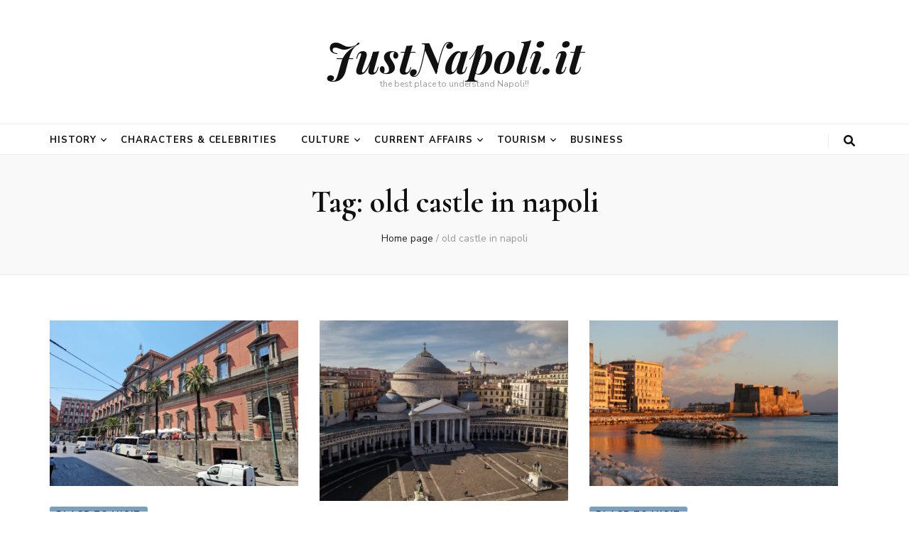

--- FILE ---
content_type: text/html; charset=UTF-8
request_url: https://www.justnapoli.it/tag/old-castle-in-napoli/
body_size: 10498
content:
    <!DOCTYPE html>
    <html lang="it-IT">
    <head itemscope itemtype="http://schema.org/WebSite">

    <meta charset="UTF-8">
    <meta name="viewport" content="width=device-width, initial-scale=1">
    <link rel="profile" href="http://gmpg.org/xfn/11">
    <meta name='robots' content='index, follow, max-image-preview:large, max-snippet:-1, max-video-preview:-1' />
	<style>img:is([sizes="auto" i], [sizes^="auto," i]) { contain-intrinsic-size: 3000px 1500px }</style>
	
	<!-- This site is optimized with the Yoast SEO plugin v26.5 - https://yoast.com/wordpress/plugins/seo/ -->
	<title>old castle in napoli Archivi - JustNapoli.it</title>
	<link rel="canonical" href="https://www.justnapoli.it/tag/old-castle-in-napoli/" />
	<meta property="og:locale" content="it_IT" />
	<meta property="og:type" content="article" />
	<meta property="og:title" content="old castle in napoli Archivi - JustNapoli.it" />
	<meta property="og:url" content="https://www.justnapoli.it/tag/old-castle-in-napoli/" />
	<meta property="og:site_name" content="JustNapoli.it" />
	<meta name="twitter:card" content="summary_large_image" />
	<script type="application/ld+json" class="yoast-schema-graph">{"@context":"https://schema.org","@graph":[{"@type":"CollectionPage","@id":"https://www.justnapoli.it/tag/old-castle-in-napoli/","url":"https://www.justnapoli.it/tag/old-castle-in-napoli/","name":"old castle in napoli Archivi - JustNapoli.it","isPartOf":{"@id":"https://www.justnapoli.it/#website"},"primaryImageOfPage":{"@id":"https://www.justnapoli.it/tag/old-castle-in-napoli/#primaryimage"},"image":{"@id":"https://www.justnapoli.it/tag/old-castle-in-napoli/#primaryimage"},"thumbnailUrl":"https://www.justnapoli.it/wp-content/uploads/2024/01/museum-in-Napoli.jpeg","breadcrumb":{"@id":"https://www.justnapoli.it/tag/old-castle-in-napoli/#breadcrumb"},"inLanguage":"it-IT"},{"@type":"ImageObject","inLanguage":"it-IT","@id":"https://www.justnapoli.it/tag/old-castle-in-napoli/#primaryimage","url":"https://www.justnapoli.it/wp-content/uploads/2024/01/museum-in-Napoli.jpeg","contentUrl":"https://www.justnapoli.it/wp-content/uploads/2024/01/museum-in-Napoli.jpeg","width":680,"height":510,"caption":"Credits: Rob Koopmans"},{"@type":"BreadcrumbList","@id":"https://www.justnapoli.it/tag/old-castle-in-napoli/#breadcrumb","itemListElement":[{"@type":"ListItem","position":1,"name":"Home","item":"https://www.justnapoli.it/"},{"@type":"ListItem","position":2,"name":"old castle in napoli"}]},{"@type":"WebSite","@id":"https://www.justnapoli.it/#website","url":"https://www.justnapoli.it/","name":"JustNapoli.it, the best place to understand Napoli!!","description":"the best place to understand Napoli!!","publisher":{"@id":"https://www.justnapoli.it/#organization"},"potentialAction":[{"@type":"SearchAction","target":{"@type":"EntryPoint","urlTemplate":"https://www.justnapoli.it/?s={search_term_string}"},"query-input":{"@type":"PropertyValueSpecification","valueRequired":true,"valueName":"search_term_string"}}],"inLanguage":"it-IT"},{"@type":"Organization","@id":"https://www.justnapoli.it/#organization","name":"JustNapoli.it, the best place to understand Napoli!!","url":"https://www.justnapoli.it/","logo":{"@type":"ImageObject","inLanguage":"it-IT","@id":"https://www.justnapoli.it/#/schema/logo/image/","url":"https://www.justnapoli.it/wp-content/uploads/2024/01/Why-visit-Napoli.jpg","contentUrl":"https://www.justnapoli.it/wp-content/uploads/2024/01/Why-visit-Napoli.jpg","width":1344,"height":768,"caption":"JustNapoli.it, the best place to understand Napoli!!"},"image":{"@id":"https://www.justnapoli.it/#/schema/logo/image/"}}]}</script>
	<!-- / Yoast SEO plugin. -->


<link rel='dns-prefetch' href='//www.googletagmanager.com' />
<link rel='dns-prefetch' href='//fonts.googleapis.com' />
<link rel="alternate" type="application/rss+xml" title="JustNapoli.it &raquo; Feed" href="https://www.justnapoli.it/feed/" />
<link rel="alternate" type="application/rss+xml" title="JustNapoli.it &raquo; Feed dei commenti" href="https://www.justnapoli.it/comments/feed/" />
<link rel="alternate" type="application/rss+xml" title="JustNapoli.it &raquo; old castle in napoli Feed del tag" href="https://www.justnapoli.it/tag/old-castle-in-napoli/feed/" />
<script type="text/javascript">
/* <![CDATA[ */
window._wpemojiSettings = {"baseUrl":"https:\/\/s.w.org\/images\/core\/emoji\/16.0.1\/72x72\/","ext":".png","svgUrl":"https:\/\/s.w.org\/images\/core\/emoji\/16.0.1\/svg\/","svgExt":".svg","source":{"concatemoji":"https:\/\/www.justnapoli.it\/wp-includes\/js\/wp-emoji-release.min.js?ver=6.8.3"}};
/*! This file is auto-generated */
!function(s,n){var o,i,e;function c(e){try{var t={supportTests:e,timestamp:(new Date).valueOf()};sessionStorage.setItem(o,JSON.stringify(t))}catch(e){}}function p(e,t,n){e.clearRect(0,0,e.canvas.width,e.canvas.height),e.fillText(t,0,0);var t=new Uint32Array(e.getImageData(0,0,e.canvas.width,e.canvas.height).data),a=(e.clearRect(0,0,e.canvas.width,e.canvas.height),e.fillText(n,0,0),new Uint32Array(e.getImageData(0,0,e.canvas.width,e.canvas.height).data));return t.every(function(e,t){return e===a[t]})}function u(e,t){e.clearRect(0,0,e.canvas.width,e.canvas.height),e.fillText(t,0,0);for(var n=e.getImageData(16,16,1,1),a=0;a<n.data.length;a++)if(0!==n.data[a])return!1;return!0}function f(e,t,n,a){switch(t){case"flag":return n(e,"\ud83c\udff3\ufe0f\u200d\u26a7\ufe0f","\ud83c\udff3\ufe0f\u200b\u26a7\ufe0f")?!1:!n(e,"\ud83c\udde8\ud83c\uddf6","\ud83c\udde8\u200b\ud83c\uddf6")&&!n(e,"\ud83c\udff4\udb40\udc67\udb40\udc62\udb40\udc65\udb40\udc6e\udb40\udc67\udb40\udc7f","\ud83c\udff4\u200b\udb40\udc67\u200b\udb40\udc62\u200b\udb40\udc65\u200b\udb40\udc6e\u200b\udb40\udc67\u200b\udb40\udc7f");case"emoji":return!a(e,"\ud83e\udedf")}return!1}function g(e,t,n,a){var r="undefined"!=typeof WorkerGlobalScope&&self instanceof WorkerGlobalScope?new OffscreenCanvas(300,150):s.createElement("canvas"),o=r.getContext("2d",{willReadFrequently:!0}),i=(o.textBaseline="top",o.font="600 32px Arial",{});return e.forEach(function(e){i[e]=t(o,e,n,a)}),i}function t(e){var t=s.createElement("script");t.src=e,t.defer=!0,s.head.appendChild(t)}"undefined"!=typeof Promise&&(o="wpEmojiSettingsSupports",i=["flag","emoji"],n.supports={everything:!0,everythingExceptFlag:!0},e=new Promise(function(e){s.addEventListener("DOMContentLoaded",e,{once:!0})}),new Promise(function(t){var n=function(){try{var e=JSON.parse(sessionStorage.getItem(o));if("object"==typeof e&&"number"==typeof e.timestamp&&(new Date).valueOf()<e.timestamp+604800&&"object"==typeof e.supportTests)return e.supportTests}catch(e){}return null}();if(!n){if("undefined"!=typeof Worker&&"undefined"!=typeof OffscreenCanvas&&"undefined"!=typeof URL&&URL.createObjectURL&&"undefined"!=typeof Blob)try{var e="postMessage("+g.toString()+"("+[JSON.stringify(i),f.toString(),p.toString(),u.toString()].join(",")+"));",a=new Blob([e],{type:"text/javascript"}),r=new Worker(URL.createObjectURL(a),{name:"wpTestEmojiSupports"});return void(r.onmessage=function(e){c(n=e.data),r.terminate(),t(n)})}catch(e){}c(n=g(i,f,p,u))}t(n)}).then(function(e){for(var t in e)n.supports[t]=e[t],n.supports.everything=n.supports.everything&&n.supports[t],"flag"!==t&&(n.supports.everythingExceptFlag=n.supports.everythingExceptFlag&&n.supports[t]);n.supports.everythingExceptFlag=n.supports.everythingExceptFlag&&!n.supports.flag,n.DOMReady=!1,n.readyCallback=function(){n.DOMReady=!0}}).then(function(){return e}).then(function(){var e;n.supports.everything||(n.readyCallback(),(e=n.source||{}).concatemoji?t(e.concatemoji):e.wpemoji&&e.twemoji&&(t(e.twemoji),t(e.wpemoji)))}))}((window,document),window._wpemojiSettings);
/* ]]> */
</script>
<style id='wp-emoji-styles-inline-css' type='text/css'>

	img.wp-smiley, img.emoji {
		display: inline !important;
		border: none !important;
		box-shadow: none !important;
		height: 1em !important;
		width: 1em !important;
		margin: 0 0.07em !important;
		vertical-align: -0.1em !important;
		background: none !important;
		padding: 0 !important;
	}
</style>
<link rel='stylesheet' id='wp-block-library-css' href='https://www.justnapoli.it/wp-includes/css/dist/block-library/style.min.css?ver=6.8.3' type='text/css' media='all' />
<style id='classic-theme-styles-inline-css' type='text/css'>
/*! This file is auto-generated */
.wp-block-button__link{color:#fff;background-color:#32373c;border-radius:9999px;box-shadow:none;text-decoration:none;padding:calc(.667em + 2px) calc(1.333em + 2px);font-size:1.125em}.wp-block-file__button{background:#32373c;color:#fff;text-decoration:none}
</style>
<style id='global-styles-inline-css' type='text/css'>
:root{--wp--preset--aspect-ratio--square: 1;--wp--preset--aspect-ratio--4-3: 4/3;--wp--preset--aspect-ratio--3-4: 3/4;--wp--preset--aspect-ratio--3-2: 3/2;--wp--preset--aspect-ratio--2-3: 2/3;--wp--preset--aspect-ratio--16-9: 16/9;--wp--preset--aspect-ratio--9-16: 9/16;--wp--preset--color--black: #000000;--wp--preset--color--cyan-bluish-gray: #abb8c3;--wp--preset--color--white: #ffffff;--wp--preset--color--pale-pink: #f78da7;--wp--preset--color--vivid-red: #cf2e2e;--wp--preset--color--luminous-vivid-orange: #ff6900;--wp--preset--color--luminous-vivid-amber: #fcb900;--wp--preset--color--light-green-cyan: #7bdcb5;--wp--preset--color--vivid-green-cyan: #00d084;--wp--preset--color--pale-cyan-blue: #8ed1fc;--wp--preset--color--vivid-cyan-blue: #0693e3;--wp--preset--color--vivid-purple: #9b51e0;--wp--preset--gradient--vivid-cyan-blue-to-vivid-purple: linear-gradient(135deg,rgba(6,147,227,1) 0%,rgb(155,81,224) 100%);--wp--preset--gradient--light-green-cyan-to-vivid-green-cyan: linear-gradient(135deg,rgb(122,220,180) 0%,rgb(0,208,130) 100%);--wp--preset--gradient--luminous-vivid-amber-to-luminous-vivid-orange: linear-gradient(135deg,rgba(252,185,0,1) 0%,rgba(255,105,0,1) 100%);--wp--preset--gradient--luminous-vivid-orange-to-vivid-red: linear-gradient(135deg,rgba(255,105,0,1) 0%,rgb(207,46,46) 100%);--wp--preset--gradient--very-light-gray-to-cyan-bluish-gray: linear-gradient(135deg,rgb(238,238,238) 0%,rgb(169,184,195) 100%);--wp--preset--gradient--cool-to-warm-spectrum: linear-gradient(135deg,rgb(74,234,220) 0%,rgb(151,120,209) 20%,rgb(207,42,186) 40%,rgb(238,44,130) 60%,rgb(251,105,98) 80%,rgb(254,248,76) 100%);--wp--preset--gradient--blush-light-purple: linear-gradient(135deg,rgb(255,206,236) 0%,rgb(152,150,240) 100%);--wp--preset--gradient--blush-bordeaux: linear-gradient(135deg,rgb(254,205,165) 0%,rgb(254,45,45) 50%,rgb(107,0,62) 100%);--wp--preset--gradient--luminous-dusk: linear-gradient(135deg,rgb(255,203,112) 0%,rgb(199,81,192) 50%,rgb(65,88,208) 100%);--wp--preset--gradient--pale-ocean: linear-gradient(135deg,rgb(255,245,203) 0%,rgb(182,227,212) 50%,rgb(51,167,181) 100%);--wp--preset--gradient--electric-grass: linear-gradient(135deg,rgb(202,248,128) 0%,rgb(113,206,126) 100%);--wp--preset--gradient--midnight: linear-gradient(135deg,rgb(2,3,129) 0%,rgb(40,116,252) 100%);--wp--preset--font-size--small: 13px;--wp--preset--font-size--medium: 20px;--wp--preset--font-size--large: 36px;--wp--preset--font-size--x-large: 42px;--wp--preset--spacing--20: 0.44rem;--wp--preset--spacing--30: 0.67rem;--wp--preset--spacing--40: 1rem;--wp--preset--spacing--50: 1.5rem;--wp--preset--spacing--60: 2.25rem;--wp--preset--spacing--70: 3.38rem;--wp--preset--spacing--80: 5.06rem;--wp--preset--shadow--natural: 6px 6px 9px rgba(0, 0, 0, 0.2);--wp--preset--shadow--deep: 12px 12px 50px rgba(0, 0, 0, 0.4);--wp--preset--shadow--sharp: 6px 6px 0px rgba(0, 0, 0, 0.2);--wp--preset--shadow--outlined: 6px 6px 0px -3px rgba(255, 255, 255, 1), 6px 6px rgba(0, 0, 0, 1);--wp--preset--shadow--crisp: 6px 6px 0px rgba(0, 0, 0, 1);}:where(.is-layout-flex){gap: 0.5em;}:where(.is-layout-grid){gap: 0.5em;}body .is-layout-flex{display: flex;}.is-layout-flex{flex-wrap: wrap;align-items: center;}.is-layout-flex > :is(*, div){margin: 0;}body .is-layout-grid{display: grid;}.is-layout-grid > :is(*, div){margin: 0;}:where(.wp-block-columns.is-layout-flex){gap: 2em;}:where(.wp-block-columns.is-layout-grid){gap: 2em;}:where(.wp-block-post-template.is-layout-flex){gap: 1.25em;}:where(.wp-block-post-template.is-layout-grid){gap: 1.25em;}.has-black-color{color: var(--wp--preset--color--black) !important;}.has-cyan-bluish-gray-color{color: var(--wp--preset--color--cyan-bluish-gray) !important;}.has-white-color{color: var(--wp--preset--color--white) !important;}.has-pale-pink-color{color: var(--wp--preset--color--pale-pink) !important;}.has-vivid-red-color{color: var(--wp--preset--color--vivid-red) !important;}.has-luminous-vivid-orange-color{color: var(--wp--preset--color--luminous-vivid-orange) !important;}.has-luminous-vivid-amber-color{color: var(--wp--preset--color--luminous-vivid-amber) !important;}.has-light-green-cyan-color{color: var(--wp--preset--color--light-green-cyan) !important;}.has-vivid-green-cyan-color{color: var(--wp--preset--color--vivid-green-cyan) !important;}.has-pale-cyan-blue-color{color: var(--wp--preset--color--pale-cyan-blue) !important;}.has-vivid-cyan-blue-color{color: var(--wp--preset--color--vivid-cyan-blue) !important;}.has-vivid-purple-color{color: var(--wp--preset--color--vivid-purple) !important;}.has-black-background-color{background-color: var(--wp--preset--color--black) !important;}.has-cyan-bluish-gray-background-color{background-color: var(--wp--preset--color--cyan-bluish-gray) !important;}.has-white-background-color{background-color: var(--wp--preset--color--white) !important;}.has-pale-pink-background-color{background-color: var(--wp--preset--color--pale-pink) !important;}.has-vivid-red-background-color{background-color: var(--wp--preset--color--vivid-red) !important;}.has-luminous-vivid-orange-background-color{background-color: var(--wp--preset--color--luminous-vivid-orange) !important;}.has-luminous-vivid-amber-background-color{background-color: var(--wp--preset--color--luminous-vivid-amber) !important;}.has-light-green-cyan-background-color{background-color: var(--wp--preset--color--light-green-cyan) !important;}.has-vivid-green-cyan-background-color{background-color: var(--wp--preset--color--vivid-green-cyan) !important;}.has-pale-cyan-blue-background-color{background-color: var(--wp--preset--color--pale-cyan-blue) !important;}.has-vivid-cyan-blue-background-color{background-color: var(--wp--preset--color--vivid-cyan-blue) !important;}.has-vivid-purple-background-color{background-color: var(--wp--preset--color--vivid-purple) !important;}.has-black-border-color{border-color: var(--wp--preset--color--black) !important;}.has-cyan-bluish-gray-border-color{border-color: var(--wp--preset--color--cyan-bluish-gray) !important;}.has-white-border-color{border-color: var(--wp--preset--color--white) !important;}.has-pale-pink-border-color{border-color: var(--wp--preset--color--pale-pink) !important;}.has-vivid-red-border-color{border-color: var(--wp--preset--color--vivid-red) !important;}.has-luminous-vivid-orange-border-color{border-color: var(--wp--preset--color--luminous-vivid-orange) !important;}.has-luminous-vivid-amber-border-color{border-color: var(--wp--preset--color--luminous-vivid-amber) !important;}.has-light-green-cyan-border-color{border-color: var(--wp--preset--color--light-green-cyan) !important;}.has-vivid-green-cyan-border-color{border-color: var(--wp--preset--color--vivid-green-cyan) !important;}.has-pale-cyan-blue-border-color{border-color: var(--wp--preset--color--pale-cyan-blue) !important;}.has-vivid-cyan-blue-border-color{border-color: var(--wp--preset--color--vivid-cyan-blue) !important;}.has-vivid-purple-border-color{border-color: var(--wp--preset--color--vivid-purple) !important;}.has-vivid-cyan-blue-to-vivid-purple-gradient-background{background: var(--wp--preset--gradient--vivid-cyan-blue-to-vivid-purple) !important;}.has-light-green-cyan-to-vivid-green-cyan-gradient-background{background: var(--wp--preset--gradient--light-green-cyan-to-vivid-green-cyan) !important;}.has-luminous-vivid-amber-to-luminous-vivid-orange-gradient-background{background: var(--wp--preset--gradient--luminous-vivid-amber-to-luminous-vivid-orange) !important;}.has-luminous-vivid-orange-to-vivid-red-gradient-background{background: var(--wp--preset--gradient--luminous-vivid-orange-to-vivid-red) !important;}.has-very-light-gray-to-cyan-bluish-gray-gradient-background{background: var(--wp--preset--gradient--very-light-gray-to-cyan-bluish-gray) !important;}.has-cool-to-warm-spectrum-gradient-background{background: var(--wp--preset--gradient--cool-to-warm-spectrum) !important;}.has-blush-light-purple-gradient-background{background: var(--wp--preset--gradient--blush-light-purple) !important;}.has-blush-bordeaux-gradient-background{background: var(--wp--preset--gradient--blush-bordeaux) !important;}.has-luminous-dusk-gradient-background{background: var(--wp--preset--gradient--luminous-dusk) !important;}.has-pale-ocean-gradient-background{background: var(--wp--preset--gradient--pale-ocean) !important;}.has-electric-grass-gradient-background{background: var(--wp--preset--gradient--electric-grass) !important;}.has-midnight-gradient-background{background: var(--wp--preset--gradient--midnight) !important;}.has-small-font-size{font-size: var(--wp--preset--font-size--small) !important;}.has-medium-font-size{font-size: var(--wp--preset--font-size--medium) !important;}.has-large-font-size{font-size: var(--wp--preset--font-size--large) !important;}.has-x-large-font-size{font-size: var(--wp--preset--font-size--x-large) !important;}
:where(.wp-block-post-template.is-layout-flex){gap: 1.25em;}:where(.wp-block-post-template.is-layout-grid){gap: 1.25em;}
:where(.wp-block-columns.is-layout-flex){gap: 2em;}:where(.wp-block-columns.is-layout-grid){gap: 2em;}
:root :where(.wp-block-pullquote){font-size: 1.5em;line-height: 1.6;}
</style>
<link rel='stylesheet' id='animate-css' href='https://www.justnapoli.it/wp-content/themes/blossom-feminine/css/animate.min.css?ver=3.5.2' type='text/css' media='all' />
<link rel='stylesheet' id='blossom-feminine-style-css' href='https://www.justnapoli.it/wp-content/themes/blossom-feminine/style.css?ver=6.8.3' type='text/css' media='all' />
<link rel='stylesheet' id='blossom-chic-css' href='https://www.justnapoli.it/wp-content/themes/blossom-chic/style.css?ver=1.1.2' type='text/css' media='all' />
<link rel='stylesheet' id='owl-carousel-css' href='https://www.justnapoli.it/wp-content/themes/blossom-feminine/css/owl.carousel.min.css?ver=2.2.1' type='text/css' media='all' />
<link rel='stylesheet' id='blossom-feminine-google-fonts-css' href='https://fonts.googleapis.com/css?family=Nunito+Sans%3A200%2C300%2Cregular%2C500%2C600%2C700%2C800%2C900%2C200italic%2C300italic%2Citalic%2C500italic%2C600italic%2C700italic%2C800italic%2C900italic%7CCormorant%3A300%2Cregular%2C500%2C600%2C700%2C300italic%2Citalic%2C500italic%2C600italic%2C700italic%7CPlayfair+Display%3A700italic' type='text/css' media='all' />
<script type="text/javascript" src="https://www.justnapoli.it/wp-includes/js/jquery/jquery.min.js?ver=3.7.1" id="jquery-core-js"></script>
<script type="text/javascript" src="https://www.justnapoli.it/wp-includes/js/jquery/jquery-migrate.min.js?ver=3.4.1" id="jquery-migrate-js"></script>

<!-- Snippet del tag Google (gtag.js) aggiunto da Site Kit -->
<!-- Snippet Google Analytics aggiunto da Site Kit -->
<script type="text/javascript" src="https://www.googletagmanager.com/gtag/js?id=GT-MRLGJRD" id="google_gtagjs-js" async></script>
<script type="text/javascript" id="google_gtagjs-js-after">
/* <![CDATA[ */
window.dataLayer = window.dataLayer || [];function gtag(){dataLayer.push(arguments);}
gtag("set","linker",{"domains":["www.justnapoli.it"]});
gtag("js", new Date());
gtag("set", "developer_id.dZTNiMT", true);
gtag("config", "GT-MRLGJRD");
/* ]]> */
</script>
<link rel="https://api.w.org/" href="https://www.justnapoli.it/wp-json/" /><link rel="alternate" title="JSON" type="application/json" href="https://www.justnapoli.it/wp-json/wp/v2/tags/50" /><link rel="EditURI" type="application/rsd+xml" title="RSD" href="https://www.justnapoli.it/xmlrpc.php?rsd" />
<meta name="generator" content="WordPress 6.8.3" />
<meta name="generator" content="Site Kit by Google 1.167.0" /><style type='text/css' media='all'>     
    .content-newsletter .blossomthemes-email-newsletter-wrapper.bg-img:after,
    .widget_blossomthemes_email_newsletter_widget .blossomthemes-email-newsletter-wrapper:after{
        background: rgba(30, 115, 190, 0.8);    }
    
    /* primary color */
    a{
        color: #1e73be;
    }
    
    a:hover,
    a:focus{
        color: #1e73be;
    }

    .secondary-nav ul li a:hover,
    .secondary-nav ul li a:focus,
    .secondary-nav ul li:hover > a,
    .secondary-nav ul li:focus > a,
    .secondary-nav .current_page_item > a,
    .secondary-nav .current-menu-item > a,
    .secondary-nav .current_page_ancestor > a,
    .secondary-nav .current-menu-ancestor > a,
    .header-t .social-networks li a:hover,
    .header-t .social-networks li a:focus,
    .main-navigation ul li a:hover,
    .main-navigation ul li a:focus,
    .main-navigation ul li:hover > a,
    .main-navigation ul li:focus > a,
    .main-navigation .current_page_item > a,
    .main-navigation .current-menu-item > a,
    .main-navigation .current_page_ancestor > a,
    .main-navigation .current-menu-ancestor > a,
    .banner .banner-text .cat-links a:hover,
    .banner .banner-text .cat-links a:focus,
    .banner .banner-text .title a:hover,
    .banner .banner-text .title a:focus,
    #primary .post .text-holder .entry-header .entry-title a:hover,
    #primary .post .text-holder .entry-header .entry-title a:focus,
    .widget ul li a:hover,
    .widget ul li a:focus,
    .site-footer .widget ul li a:hover,
    .site-footer .widget ul li a:focus,
    #crumbs a:hover,
    #crumbs a:focus,
    .related-post .post .text-holder .cat-links a:hover,
    .related-post .post .text-holder .cat-links a:focus,
    .related-post .post .text-holder .entry-title a:hover,
    .related-post .post .text-holder .entry-title a:focus,
    .comments-area .comment-body .comment-metadata a:hover,
    .comments-area .comment-body .comment-metadata a:focus,
    .search #primary .search-post .text-holder .entry-header .entry-title a:hover,
    .search #primary .search-post .text-holder .entry-header .entry-title a:focus,
    .site-title a:hover,
    .site-title a:focus,
    .widget_bttk_popular_post ul li .entry-header .entry-meta a:hover,
    .widget_bttk_popular_post ul li .entry-header .entry-meta a:focus,
    .widget_bttk_pro_recent_post ul li .entry-header .entry-meta a:hover,
    .widget_bttk_pro_recent_post ul li .entry-header .entry-meta a:focus,
    .widget_bttk_posts_category_slider_widget .carousel-title .title a:hover,
    .widget_bttk_posts_category_slider_widget .carousel-title .title a:focus,
    .site-footer .widget_bttk_posts_category_slider_widget .carousel-title .title a:hover,
    .site-footer .widget_bttk_posts_category_slider_widget .carousel-title .title a:focus,
    .portfolio-sorting .button:hover,
    .portfolio-sorting .button:focus,
    .portfolio-sorting .button.is-checked,
    .portfolio-item .portfolio-img-title a:hover,
    .portfolio-item .portfolio-img-title a:focus,
    .portfolio-item .portfolio-cat a:hover,
    .portfolio-item .portfolio-cat a:focus,
    .entry-header .portfolio-cat a:hover,
    .entry-header .portfolio-cat a:focus,
    .header-layout-two .header-b .social-networks li a:hover, 
    .header-layout-two .header-b .social-networks li a:focus,
    #primary .post .text-holder .entry-header .entry-meta a:hover,
    .entry-content a:hover,
    .entry-summary a:hover,
    .page-content a:hover,
    .comment-content a:hover,
    .widget .textwidget a:hover{
        color: #1e73be;
    }

    <!-- .navigation.pagination .page-numbers{
        border-color: ;
    } -->

    #primary .post .text-holder .entry-footer .btn-readmore:hover,
    #primary .post .text-holder .entry-footer .btn-readmore:focus,
    .navigation.pagination .page-numbers:hover,
    .navigation.pagination .page-numbers:focus,
    .widget_calendar caption,
    .widget_calendar table tbody td a,
    .widget_tag_cloud .tagcloud a:hover,
    .widget_tag_cloud .tagcloud a:focus,
    #blossom-top,
    .single #primary .post .entry-footer .tags a:hover,
    .single #primary .post .entry-footer .tags a:focus,
    .error-holder .page-content a:hover,
    .error-holder .page-content a:focus,
    .widget_bttk_author_bio .readmore:hover,
    .widget_bttk_author_bio .readmore:focus,
    .widget_bttk_social_links ul li a:hover,
    .widget_bttk_social_links ul li a:focus,
    .widget_bttk_image_text_widget ul li .btn-readmore:hover,
    .widget_bttk_image_text_widget ul li .btn-readmore:focus,
    .widget_bttk_custom_categories ul li a:hover .post-count,
    .widget_bttk_custom_categories ul li a:hover:focus .post-count,
    .content-instagram ul li .instagram-meta .like,
    .content-instagram ul li .instagram-meta .comment,
    #secondary .widget_blossomtheme_featured_page_widget .text-holder .btn-readmore:hover,
    #secondary .widget_blossomtheme_featured_page_widget .text-holder .btn-readmore:focus,
    #secondary .widget_blossomtheme_companion_cta_widget .btn-cta:hover,
    #secondary .widget_blossomtheme_companion_cta_widget .btn-cta:focus,
    #secondary .widget_bttk_icon_text_widget .text-holder .btn-readmore:hover,
    #secondary .widget_bttk_icon_text_widget .text-holder .btn-readmore:focus,
    .site-footer .widget_blossomtheme_companion_cta_widget .btn-cta:hover,
    .site-footer .widget_blossomtheme_companion_cta_widget .btn-cta:focus,
    .site-footer .widget_blossomtheme_featured_page_widget .text-holder .btn-readmore:hover,
    .site-footer .widget_blossomtheme_featured_page_widget .text-holder .btn-readmore:focus,
    .site-footer .widget_bttk_icon_text_widget .text-holder .btn-readmore:hover,
    .site-footer .widget_bttk_icon_text_widget .text-holder .btn-readmore:focus,
    .header-layout-two .header-b .tools .cart .count,
    #primary .post .text-holder .entry-header .cat-links a:hover,
    .widget_bttk_popular_post .style-two li .entry-header .cat-links a:hover, 
    .widget_bttk_pro_recent_post .style-two li .entry-header .cat-links a:hover, 
    .widget_bttk_popular_post .style-three li .entry-header .cat-links a:hover,
    .widget_bttk_pro_recent_post .style-three li .entry-header .cat-links a:hover, .widget_bttk_posts_category_slider_widget .carousel-title .cat-links a:hover,
    .widget_bttk_posts_category_slider_widget .owl-theme .owl-prev:hover, .widget_bttk_posts_category_slider_widget .owl-theme .owl-prev:focus, .widget_bttk_posts_category_slider_widget .owl-theme .owl-next:hover, .widget_bttk_posts_category_slider_widget .owl-theme .owl-next:focus,
    .banner .owl-nav .owl-prev:hover, 
    .banner .owl-nav .owl-next:hover,
    .banner .banner-text .cat-links a:hover,
    button:hover, input[type="button"]:hover, 
    input[type="reset"]:hover, input[type="submit"]:hover, 
    button:focus, input[type="button"]:focus, 
    input[type="reset"]:focus, 
    input[type="submit"]:focus,
    .category-section .col .img-holder:hover .text-holder span,
    #primary .post .entry-content .highlight,
    #primary .page .entry-content .highlight, 
    .widget_bttk_posts_category_slider_widget .owl-theme .owl-nav [class*="owl-"]:hover{
        background: #1e73be;
    }

    #secondary .profile-link.customize-unpreviewable {
        background-color: #1e73be;
    }

    .navigation.pagination .page-numbers.current,
    .post-navigation .nav-links .nav-previous a:hover,
    .post-navigation .nav-links .nav-next a:hover,
    .post-navigation .nav-links .nav-previous a:focus,
    .post-navigation .nav-links .nav-next a:focus,
    .content-newsletter .blossomthemes-email-newsletter-wrapper form input[type="submit"]:hover, .content-newsletter .blossomthemes-email-newsletter-wrapper form input[type="submit"]:focus{
        background: #1e73be;
        border-color: #1e73be;
    }
    .content-newsletter .blossomthemes-email-newsletter-wrapper form input[type="submit"]:hover, .content-newsletter .blossomthemes-email-newsletter-wrapper form input[type="submit"]:focus{
        color: #fff;
    }

    #primary .post .entry-content blockquote,
    #primary .page .entry-content blockquote{
        border-bottom-color: #1e73be;
        border-top-color: #1e73be;
    }

    #primary .post .entry-content .pull-left,
    #primary .page .entry-content .pull-left,
    #primary .post .entry-content .pull-right,
    #primary .page .entry-content .pull-right{border-left-color: #1e73be;}

    .error-holder .page-content h2{
        text-shadow: 6px 6px 0 #1e73be;
    }

    .category-section .col .img-holder:hover .text-holder,
    .navigation.pagination .page-numbers:hover, 
    .navigation.pagination .page-numbers:focus{
        border-color: #1e73be;
    }

    .banner-text .cat-links a, 
    .category-section .col .img-holder .text-holder span, 
    #primary .post .text-holder .entry-header .cat-links a, 
    .navigation.pagination .page-numbers.current, 
    .widget_bttk_popular_post .style-two li .entry-header .cat-links a, 
    .widget_bttk_pro_recent_post .style-two li .entry-header .cat-links a, 
    .widget_bttk_popular_post .style-three li .entry-header .cat-links a, 
    .widget_bttk_pro_recent_post .style-three li .entry-header .cat-links a, 
    .widget_bttk_posts_category_slider_widget .carousel-title .cat-links a, 
    .content-newsletter .blossomthemes-email-newsletter-wrapper form input[type="submit"]:hover, 
    .content-newsletter .blossomthemes-email-newsletter-wrapper form input[type="submit"]:focus {
        background-color: #7a9fbf;
    }

    .widget .widget-title {
        background: #7a9fbf;
    }

    .category-section .col .img-holder .text-holder, 
    .navigation.pagination .page-numbers.current, 
    .navigation.pagination .page-numbers, 
    .content-newsletter .blossomthemes-email-newsletter-wrapper form input[type="submit"]:hover, 
    .content-newsletter .blossomthemes-email-newsletter-wrapper form input[type="submit"]:focus {
        border-color: #7a9fbf;;
    }
    
    body,
    button,
    input,
    select,
    optgroup,
    textarea{
        font-family : Nunito Sans;
        font-size   : 16px;
    }

    .widget_bttk_pro_recent_post ul li .entry-header .entry-title,
    .widget_bttk_posts_category_slider_widget .carousel-title .title,
    .content-newsletter .blossomthemes-email-newsletter-wrapper .text-holder h3,
    .widget_blossomthemes_email_newsletter_widget .blossomthemes-email-newsletter-wrapper .text-holder h3,
    #secondary .widget_bttk_testimonial_widget .text-holder .name,
    #secondary .widget_bttk_description_widget .text-holder .name,
    .site-footer .widget_bttk_description_widget .text-holder .name,
    .site-footer .widget_bttk_testimonial_widget .text-holder .name, 
    .widget_bttk_popular_post ul li .entry-header .entry-title, 
    .widget_bttk_author_bio .title-holder {
        font-family : Nunito Sans;
    }

    .banner .banner-text .title,
    #primary .sticky .text-holder .entry-header .entry-title,
    #primary .post .text-holder .entry-header .entry-title,
    .author-section .text-holder .title,
    .post-navigation .nav-links .nav-previous .post-title,
    .post-navigation .nav-links .nav-next .post-title,
    .related-post .post .text-holder .entry-title,
    .comments-area .comments-title,
    .comments-area .comment-body .fn,
    .comments-area .comment-reply-title,
    .page-header .page-title,
    #primary .post .entry-content blockquote,
    #primary .page .entry-content blockquote,
    #primary .post .entry-content .pull-left,
    #primary .page .entry-content .pull-left,
    #primary .post .entry-content .pull-right,
    #primary .page .entry-content .pull-right,
    #primary .post .entry-content h1,
    #primary .page .entry-content h1,
    #primary .post .entry-content h2,
    #primary .page .entry-content h2,
    #primary .post .entry-content h3,
    #primary .page .entry-content h3,
    #primary .post .entry-content h4,
    #primary .page .entry-content h4,
    #primary .post .entry-content h5,
    #primary .page .entry-content h5,
    #primary .post .entry-content h6,
    #primary .page .entry-content h6,
    .search #primary .search-post .text-holder .entry-header .entry-title,
    .error-holder .page-content h2,
    .portfolio-text-holder .portfolio-img-title,
    .portfolio-holder .entry-header .entry-title,
    .single-blossom-portfolio .post-navigation .nav-previous a,
    .single-blossom-portfolio .post-navigation .nav-next a,
    .related-portfolio-title{
        font-family: Cormorant;
    }

    .site-title{
        font-size   : 60px;
        font-family : Playfair Display;
        font-weight : 700;
        font-style  : italic;
    }
    
               
    </style><script async src="https://securepubads.g.doubleclick.net/tag/js/gpt.js" crossorigin="anonymous"></script>
<script>
  window.googletag = window.googletag || {cmd: []};
  googletag.cmd.push(function() {
    googletag.defineSlot('/23201893357/mondouomo_sidebar_big', [300, 600], 'div-gpt-ad-1757610817011-0').addService(googletag.pubads());
    googletag.pubads().enableSingleRequest();
    googletag.enableServices();
  });
</script>
</head>

<body class="archive tag tag-old-castle-in-napoli tag-50 wp-theme-blossom-feminine wp-child-theme-blossom-chic hfeed rightsidebar blog-layout-two" itemscope itemtype="http://schema.org/WebPage">
	
    <div id="page" class="site"><a aria-label="Vai al contenuto" class="skip-link" href="#content">Vai al contenuto</a>
        <header id="masthead" class="site-header wow fadeIn header-layout-two" data-wow-delay="0.1s" itemscope itemtype="http://schema.org/WPHeader">
                <div class="header-m" >
            <div class="container" itemscope itemtype="http://schema.org/Organization">
                                    <p class="site-title" itemprop="name"><a href="https://www.justnapoli.it/" rel="home" itemprop="url">JustNapoli.it</a></p>
                                    <p class="site-description" itemprop="description">the best place to understand Napoli!!</p>
                            </div>
        </div><!-- .header-m -->
        
        <div class="header-b">
            <div class="container">
                <button aria-label="Commutazione del menu principale" id="primary-toggle-button" data-toggle-target=".main-menu-modal" data-toggle-body-class="showing-main-menu-modal" aria-expanded="false" data-set-focus=".close-main-nav-toggle"><i class="fa fa-bars"></i></button>
                <nav id="site-navigation" class="main-navigation" itemscope itemtype="http://schema.org/SiteNavigationElement">
                    <div class="primary-menu-list main-menu-modal cover-modal" data-modal-target-string=".main-menu-modal">
                        <button class="close close-main-nav-toggle" data-toggle-target=".main-menu-modal" data-toggle-body-class="showing-main-menu-modal" aria-expanded="false" data-set-focus=".main-menu-modal"><i class="fa fa-times"></i>Chiudi</button>
                        <div class="mobile-menu" aria-label="Dispositivi mobili">
                            <div class="menu-categorie-container"><ul id="primary-menu" class="main-menu-modal"><li id="menu-item-16" class="menu-item menu-item-type-taxonomy menu-item-object-category menu-item-has-children menu-item-16"><a href="https://www.justnapoli.it/category/history/">History</a>
<ul class="sub-menu">
	<li id="menu-item-7" class="menu-item menu-item-type-taxonomy menu-item-object-category menu-item-7"><a href="https://www.justnapoli.it/category/ancient/">Ancient</a></li>
	<li id="menu-item-18" class="menu-item menu-item-type-taxonomy menu-item-object-category menu-item-18"><a href="https://www.justnapoli.it/category/medieval/">Medieval</a></li>
	<li id="menu-item-19" class="menu-item menu-item-type-taxonomy menu-item-object-category menu-item-19"><a href="https://www.justnapoli.it/category/modern/">Modern</a></li>
</ul>
</li>
<li id="menu-item-11" class="menu-item menu-item-type-taxonomy menu-item-object-category menu-item-11"><a href="https://www.justnapoli.it/category/characters-celebrities/">Characters &amp; Celebrities</a></li>
<li id="menu-item-13" class="menu-item menu-item-type-taxonomy menu-item-object-category menu-item-has-children menu-item-13"><a href="https://www.justnapoli.it/category/culture/">Culture</a>
<ul class="sub-menu">
	<li id="menu-item-8" class="menu-item menu-item-type-taxonomy menu-item-object-category menu-item-8"><a href="https://www.justnapoli.it/category/art/">Art</a></li>
	<li id="menu-item-17" class="menu-item menu-item-type-taxonomy menu-item-object-category menu-item-17"><a href="https://www.justnapoli.it/category/location/">Location</a></li>
	<li id="menu-item-20" class="menu-item menu-item-type-taxonomy menu-item-object-category menu-item-20"><a href="https://www.justnapoli.it/category/music/">Music</a></li>
	<li id="menu-item-21" class="menu-item menu-item-type-taxonomy menu-item-object-category menu-item-21"><a href="https://www.justnapoli.it/category/place-to-visit/">Place to visit</a></li>
</ul>
</li>
<li id="menu-item-14" class="menu-item menu-item-type-taxonomy menu-item-object-category menu-item-has-children menu-item-14"><a href="https://www.justnapoli.it/category/current-affairs/">Current affairs</a>
<ul class="sub-menu">
	<li id="menu-item-15" class="menu-item menu-item-type-taxonomy menu-item-object-category menu-item-15"><a href="https://www.justnapoli.it/category/economy/">Economy</a></li>
	<li id="menu-item-22" class="menu-item menu-item-type-taxonomy menu-item-object-category menu-item-22"><a href="https://www.justnapoli.it/category/politics/">Politics</a></li>
	<li id="menu-item-23" class="menu-item menu-item-type-taxonomy menu-item-object-category menu-item-23"><a href="https://www.justnapoli.it/category/society/">Society</a></li>
</ul>
</li>
<li id="menu-item-24" class="menu-item menu-item-type-taxonomy menu-item-object-category menu-item-has-children menu-item-24"><a href="https://www.justnapoli.it/category/tourism/">Tourism</a>
<ul class="sub-menu">
	<li id="menu-item-9" class="menu-item menu-item-type-taxonomy menu-item-object-category menu-item-9"><a href="https://www.justnapoli.it/category/attractions/">Attractions</a></li>
	<li id="menu-item-12" class="menu-item menu-item-type-taxonomy menu-item-object-category menu-item-12"><a href="https://www.justnapoli.it/category/cuisine/">Cuisine</a></li>
</ul>
</li>
<li id="menu-item-10" class="menu-item menu-item-type-taxonomy menu-item-object-category menu-item-10"><a href="https://www.justnapoli.it/category/business/">Business</a></li>
</ul></div>                        </div>
                    </div>
                </nav><!-- #site-navigation --> 
                                <div class="right">
                    <div class="tools">
                        <div class="form-section">
							<button aria-label="Commutatore ricerca" id="btn-search" class="search-toggle btn-search" data-toggle-target=".search-modal" data-toggle-body-class="showing-search-modal" data-set-focus=".search-modal .search-field" aria-expanded="false">
                                <i class="fas fa-search"></i>
                            </button>
							<div class="form-holder search-modal cover-modal" data-modal-target-string=".search-modal">
								<div class="form-holder-inner">
                                    <form role="search" method="get" class="search-form" action="https://www.justnapoli.it/">
				<label>
					<span class="screen-reader-text">Ricerca per:</span>
					<input type="search" class="search-field" placeholder="Cerca &hellip;" value="" name="s" />
				</label>
				<input type="submit" class="search-submit" value="Cerca" />
			</form>                        
                                </div>
							</div>
						</div>
                                            
                    </div>                        
                                            
                </div>
                            </div>
        </div><!-- .header-b -->
        
    </header><!-- #masthead -->
        <div class="top-bar">
		<div class="container">
			    <header class="page-header">
    <h1 class="page-title">Tag: <span>old castle in napoli</span></h1>    </header><!-- .page-header -->
    <div class="breadcrumb-wrapper">
                <div id="crumbs" itemscope itemtype="http://schema.org/BreadcrumbList"> 
                    <span itemprop="itemListElement" itemscope itemtype="http://schema.org/ListItem">
                        <a itemprop="item" href="https://www.justnapoli.it"><span itemprop="name">Home page</span></a>
                        <meta itemprop="position" content="1" />
                        <span class="separator">/</span>
                    </span><span class="current" itemprop="itemListElement" itemscope itemtype="http://schema.org/ListItem"><a itemprop="item" href="https://www.justnapoli.it/tag/old-castle-in-napoli/"><span itemprop="name">old castle in napoli</span></a><meta itemprop="position" content="2" /></span></div></div><!-- .breadcrumb-wrapper -->		</div>
	</div>
        <div class="container main-content">
                <div id="content" class="site-content">
            <div class="row">
    
	<div id="primary" class="content-area">
		<main id="main" class="site-main">

		            
            <div class="row">
            
<article id="post-118" class="post-118 post type-post status-publish format-standard has-post-thumbnail hentry category-place-to-visit tag-castel-dellovo tag-napoli-place-to-visit tag-national-archaeological-museum-of-napoli tag-old-castle-in-napoli tag-piazza-del-plebiscito tag-visit-napoli" itemscope itemtype="https://schema.org/Blog">
	
    <a href="https://www.justnapoli.it/place-to-visit/the-national-archaeological-museum-of-napoli-a-treasure-trove-of-antiquities/" class="post-thumbnail"><img width="450" height="300" src="https://www.justnapoli.it/wp-content/uploads/2024/01/museum-in-Napoli-450x300.jpeg" class="attachment-blossom-feminine-cat size-blossom-feminine-cat wp-post-image" alt="National Archaeological Museum of Napoli" decoding="async" fetchpriority="high" /></a>    
    <div class="text-holder">        
            <header class="entry-header">
    <div class="top"><span class="cat-links" itemprop="about"><a href="https://www.justnapoli.it/category/place-to-visit/" rel="category tag">Place to visit</a></span></div><h2 class="entry-title" itemprop="headline"><a href="https://www.justnapoli.it/place-to-visit/the-national-archaeological-museum-of-napoli-a-treasure-trove-of-antiquities/" rel="bookmark">The National Archaeological Museum of Napoli: A Treasure Trove of Antiquities</a></h2><div class="entry-meta"><span class="byline" itemprop="author" itemscope itemtype="https://schema.org/Person"> di <span class="author vcard" itemprop="name"><a class="url fn n" href="https://www.justnapoli.it/author/admin/">Redazione JustNapoli.it</a></span></span><span class="posted-on"><span class="text-on">aggiornato il</span><a href="https://www.justnapoli.it/place-to-visit/the-national-archaeological-museum-of-napoli-a-treasure-trove-of-antiquities/" rel="bookmark"><time class="entry-date published updated" datetime="2024-01-14T17:59:26+00:00" itemprop="dateModified">14 Gennaio 2024</time><time class="updated" datetime="2024-01-05T11:24:46+00:00" itemprop="datePublished">5 Gennaio 2024</time></a></span></div><!-- .entry-meta -->	</header><!-- .entry-header home-->
        
    <div class="entry-content" itemprop="text">
		<p>Welcome to the National Archaeological Museum of Napoli, a place where ancient history comes alive. As one of the most important archaeological museums in the world, our museum is home to a vast collection of artifacts from Greek, Roman, and Renaissance times. Located in Naples, Italy, the National Archaeological Museum of Napoli, also known as &hellip; </p>
	</div><!-- .entry-content -->      
        <footer class="entry-footer">
    	</footer><!-- .entry-footer home-->
        </div><!-- .text-holder -->
    
</article><!-- #post-118 -->
<article id="post-114" class="post-114 post type-post status-publish format-standard has-post-thumbnail hentry category-place-to-visit tag-castel-dellovo tag-napoli-place-to-visit tag-national-archaeological-museum-of-napoli tag-old-castle-in-napoli tag-piazza-del-plebiscito tag-visit-napoli" itemscope itemtype="https://schema.org/Blog">
	
    <a href="https://www.justnapoli.it/place-to-visit/piazza-del-plebiscito-the-heart-of-napoli/" class="post-thumbnail"><img width="413" height="300" src="https://www.justnapoli.it/wp-content/uploads/2024/01/vytenis-malisauskas-X4Y755WM_ug-unsplash-scaled.jpg" class="attachment-blossom-feminine-cat size-blossom-feminine-cat wp-post-image" alt="Napoli Piazza del Plebiscito" decoding="async" srcset="https://www.justnapoli.it/wp-content/uploads/2024/01/vytenis-malisauskas-X4Y755WM_ug-unsplash-scaled.jpg 2560w, https://www.justnapoli.it/wp-content/uploads/2024/01/vytenis-malisauskas-X4Y755WM_ug-unsplash-300x218.jpg 300w, https://www.justnapoli.it/wp-content/uploads/2024/01/vytenis-malisauskas-X4Y755WM_ug-unsplash-1024x744.jpg 1024w, https://www.justnapoli.it/wp-content/uploads/2024/01/vytenis-malisauskas-X4Y755WM_ug-unsplash-768x558.jpg 768w, https://www.justnapoli.it/wp-content/uploads/2024/01/vytenis-malisauskas-X4Y755WM_ug-unsplash-1536x1115.jpg 1536w, https://www.justnapoli.it/wp-content/uploads/2024/01/vytenis-malisauskas-X4Y755WM_ug-unsplash-2048x1487.jpg 2048w" sizes="(max-width: 413px) 100vw, 413px" /></a>    
    <div class="text-holder">        
            <header class="entry-header">
    <div class="top"><span class="cat-links" itemprop="about"><a href="https://www.justnapoli.it/category/place-to-visit/" rel="category tag">Place to visit</a></span></div><h2 class="entry-title" itemprop="headline"><a href="https://www.justnapoli.it/place-to-visit/piazza-del-plebiscito-the-heart-of-napoli/" rel="bookmark">Piazza del Plebiscito: The Heart of Napoli</a></h2><div class="entry-meta"><span class="byline" itemprop="author" itemscope itemtype="https://schema.org/Person"> di <span class="author vcard" itemprop="name"><a class="url fn n" href="https://www.justnapoli.it/author/admin/">Redazione JustNapoli.it</a></span></span><span class="posted-on"><span class="text-on">aggiornato il</span><a href="https://www.justnapoli.it/place-to-visit/piazza-del-plebiscito-the-heart-of-napoli/" rel="bookmark"><time class="entry-date published updated" datetime="2024-01-14T18:01:19+00:00" itemprop="dateModified">14 Gennaio 2024</time><time class="updated" datetime="2024-01-05T11:23:53+00:00" itemprop="datePublished">5 Gennaio 2024</time></a></span></div><!-- .entry-meta -->	</header><!-- .entry-header home-->
        
    <div class="entry-content" itemprop="text">
		<p>Welcome to Piazza del Plebiscito, the vibrant heart of Napoli! As the largest square in Naples, this iconic landmark is steeped in rich history and offers a captivating glimpse into the city&#8217;s cultural treasures. Surrounding the square are magnificent attractions such as the Royal Palace of Naples and the Basilica di San Francesco di Paola. &hellip; </p>
	</div><!-- .entry-content -->      
        <footer class="entry-footer">
    	</footer><!-- .entry-footer home-->
        </div><!-- .text-holder -->
    
</article><!-- #post-114 -->
<article id="post-110" class="post-110 post type-post status-publish format-standard has-post-thumbnail hentry category-place-to-visit tag-castel-dellovo tag-napoli-place-to-visit tag-national-archaeological-museum-of-napoli tag-old-castle-in-napoli tag-piazza-del-plebiscito tag-visit-napoli" itemscope itemtype="https://schema.org/Blog">
	
    <a href="https://www.justnapoli.it/place-to-visit/castel-dellovo-the-oldest-castle-of-napoli/" class="post-thumbnail"><img width="450" height="300" src="https://www.justnapoli.it/wp-content/uploads/2024/01/brad-weaver-ZFJ2enSFfS4-unsplash-scaled.jpg" class="attachment-blossom-feminine-cat size-blossom-feminine-cat wp-post-image" alt="Castel dell’Ovo: The Oldest Castle of Napoli" decoding="async" srcset="https://www.justnapoli.it/wp-content/uploads/2024/01/brad-weaver-ZFJ2enSFfS4-unsplash-scaled.jpg 2560w, https://www.justnapoli.it/wp-content/uploads/2024/01/brad-weaver-ZFJ2enSFfS4-unsplash-300x200.jpg 300w, https://www.justnapoli.it/wp-content/uploads/2024/01/brad-weaver-ZFJ2enSFfS4-unsplash-1024x683.jpg 1024w, https://www.justnapoli.it/wp-content/uploads/2024/01/brad-weaver-ZFJ2enSFfS4-unsplash-768x512.jpg 768w, https://www.justnapoli.it/wp-content/uploads/2024/01/brad-weaver-ZFJ2enSFfS4-unsplash-1536x1024.jpg 1536w, https://www.justnapoli.it/wp-content/uploads/2024/01/brad-weaver-ZFJ2enSFfS4-unsplash-2048x1365.jpg 2048w" sizes="(max-width: 450px) 100vw, 450px" /></a>    
    <div class="text-holder">        
            <header class="entry-header">
    <div class="top"><span class="cat-links" itemprop="about"><a href="https://www.justnapoli.it/category/place-to-visit/" rel="category tag">Place to visit</a></span></div><h2 class="entry-title" itemprop="headline"><a href="https://www.justnapoli.it/place-to-visit/castel-dellovo-the-oldest-castle-of-napoli/" rel="bookmark">Castel dell’Ovo: The Oldest Castle of Napoli</a></h2><div class="entry-meta"><span class="byline" itemprop="author" itemscope itemtype="https://schema.org/Person"> di <span class="author vcard" itemprop="name"><a class="url fn n" href="https://www.justnapoli.it/author/admin/">Redazione JustNapoli.it</a></span></span><span class="posted-on"><span class="text-on">aggiornato il</span><a href="https://www.justnapoli.it/place-to-visit/castel-dellovo-the-oldest-castle-of-napoli/" rel="bookmark"><time class="entry-date published updated" datetime="2024-01-14T18:06:14+00:00" itemprop="dateModified">14 Gennaio 2024</time><time class="updated" datetime="2024-01-05T11:23:43+00:00" itemprop="datePublished">5 Gennaio 2024</time></a></span></div><!-- .entry-meta -->	</header><!-- .entry-header home-->
        
    <div class="entry-content" itemprop="text">
		<p>Welcome to our guide on one of Napoli&#8217;s most iconic landmarks &#8211; Castel dell&#8217;Ovo. Known as the oldest castle in Napoli, it carries a rich history dating back to the Roman era. Situated on the former island of Megaride, the castle offers breathtaking views of the Gulf of Napoli and stands as a testament to &hellip; </p>
	</div><!-- .entry-content -->      
        <footer class="entry-footer">
    	</footer><!-- .entry-footer home-->
        </div><!-- .text-holder -->
    
</article><!-- #post-110 -->            </div>
            
            
		</main><!-- #main -->
	</div><!-- #primary -->

            </div><!-- .row/not-found -->
        </div><!-- #content -->
            </div><!-- .container/.main-content -->
        <footer id="colophon" class="site-footer" itemscope itemtype="http://schema.org/WPFooter">
        <div class="site-info">
        <div class="container">
            <span class="copyright">Copyright 2024 @ Redazione di <a href="https://www.mondouomo.it" target="_BLANK">MondoUomo.it</a> già MoltoUomo.it, Testata Giornalistica | Via A.M. Acquaviva 41, 80142 Napoli - P.IVA: IT10210131214 | Tutti i diritti riservati</span> Blossom Chic | Sviluppato da <a href="https://blossomthemes.com/" rel="nofollow" target="_blank">Blossom Themes</a>. Powered by <a href="https://it.wordpress.org/" target="_blank">WordPress</a>.                    
        </div>
    </div>
        </footer><!-- #colophon -->
        <button aria-label="Pulsante &quot;torna in alto&quot;" id="blossom-top">
		<span><i class="fa fa-angle-up"></i>TOP</span>
	</button>
        </div><!-- #page -->
    <script type="speculationrules">
{"prefetch":[{"source":"document","where":{"and":[{"href_matches":"\/*"},{"not":{"href_matches":["\/wp-*.php","\/wp-admin\/*","\/wp-content\/uploads\/*","\/wp-content\/*","\/wp-content\/plugins\/*","\/wp-content\/themes\/blossom-chic\/*","\/wp-content\/themes\/blossom-feminine\/*","\/*\\?(.+)"]}},{"not":{"selector_matches":"a[rel~=\"nofollow\"]"}},{"not":{"selector_matches":".no-prefetch, .no-prefetch a"}}]},"eagerness":"conservative"}]}
</script>
<script type="text/javascript" id="blossom-chic-js-extra">
/* <![CDATA[ */
var blossom_chic_data = {"rtl":"","animation":"","auto":"1"};
/* ]]> */
</script>
<script type="text/javascript" src="https://www.justnapoli.it/wp-content/themes/blossom-chic/js/custom.js?ver=1.1.2" id="blossom-chic-js"></script>
<script type="text/javascript" src="https://www.justnapoli.it/wp-content/themes/blossom-feminine/js/all.min.js?ver=6.1.1" id="all-js"></script>
<script type="text/javascript" src="https://www.justnapoli.it/wp-content/themes/blossom-feminine/js/v4-shims.min.js?ver=6.1.1" id="v4-shims-js"></script>
<script type="text/javascript" src="https://www.justnapoli.it/wp-content/themes/blossom-feminine/js/sticky-kit.min.js?ver=1.1.3" id="sticky-kit-js"></script>
<script type="text/javascript" src="https://www.justnapoli.it/wp-content/themes/blossom-feminine/js/owl.carousel.min.js?ver=2.2.1" id="owl-carousel-js"></script>
<script type="text/javascript" src="https://www.justnapoli.it/wp-content/themes/blossom-feminine/js/owlcarousel2-a11ylayer.min.js?ver=0.2.1" id="owlcarousel2-a11ylayer-js"></script>
<script type="text/javascript" src="https://www.justnapoli.it/wp-content/themes/blossom-feminine/js/jquery.matchHeight.min.js?ver=0.7.2" id="jquery-matchHeight-js"></script>
<script type="text/javascript" src="https://www.justnapoli.it/wp-content/themes/blossom-feminine/js/wow.min.js?ver=1.1.3" id="wow-js"></script>
<script type="text/javascript" id="blossom-feminine-custom-js-extra">
/* <![CDATA[ */
var blossom_feminine_data = {"rtl":"","animation":"","auto":"1"};
/* ]]> */
</script>
<script type="text/javascript" src="https://www.justnapoli.it/wp-content/themes/blossom-feminine/js/custom.min.js?ver=1.1.2" id="blossom-feminine-custom-js"></script>
<script type="text/javascript" src="https://www.justnapoli.it/wp-content/themes/blossom-feminine/js/modal-accessibility.min.js?ver=1.1.2" id="blossom-feminine-modal-js"></script>

</body>
</html>

<!--
Performance optimized by W3 Total Cache. Learn more: https://www.boldgrid.com/w3-total-cache/?utm_source=w3tc&utm_medium=footer_comment&utm_campaign=free_plugin


Served from: www.justnapoli.it @ 2025-12-14 10:15:00 by W3 Total Cache
-->